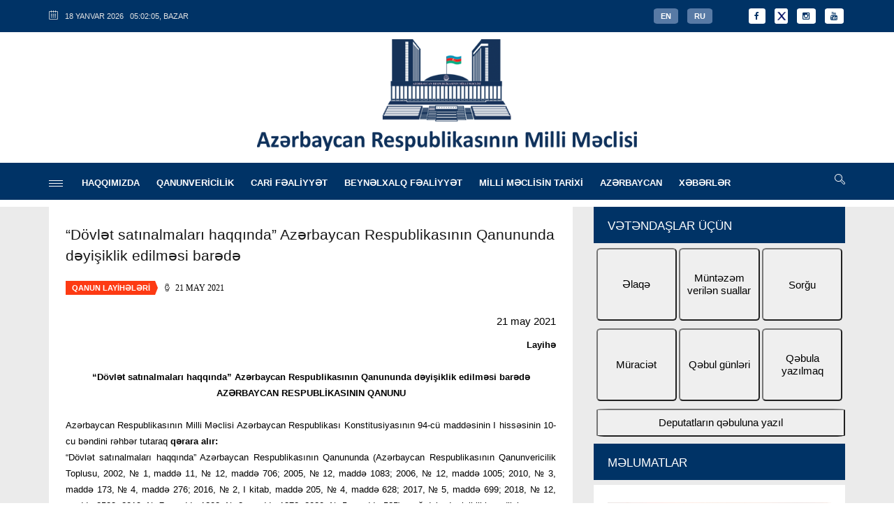

--- FILE ---
content_type: text/html; charset=utf-8
request_url: https://meclis.gov.az/news-layihe.php?id=1515
body_size: 14002
content:



<!DOCTYPE html>
<html lang="az">

<head>
    <!-- Basic -->
    <meta charset="utf-8">
    <meta http-equiv="X-UA-Compatible" content="IE=edge">
    
    <title>“Dövlət satınalmaları haqqında” Azərbaycan Respublikasının Qanununda dəyişiklik edilməsi barədə</title>
    
    <meta name="keywords" content="Milli Məclis" />
    <meta name="description" content="Milli Məclis" />
    
    <!-- Favicon -->
    <meta name="msapplication-TileColor" content="#ffffff" />
    <meta name="msapplication-TileImage" content="main/icon-144x144.png" />
    <meta name="theme-color" content="#ffffff" />
    
    <!-- Mobile Metas -->
    <meta name="viewport" content="width=device-width, initial-scale=1.0" />


		<meta property="og:title" content="“Dövlət satınalmaları haqqında” Azərbaycan Respublikasının Qanununda dəyişiklik edilməsi barədə">
		<meta property="og:url" content="https://meclis.gov.az//news-layihe.php?id=1515">
		<meta property="og:image" content="https://meclis.gov.az//photos/blank.jpg">
		<meta property="og:site_name" content="“Dövlət satınalmaları haqqında” Azərbaycan Respublikasının Qanununda dəyişiklik edilməsi barədə"/>

        <meta property="og:description" content="“Dövlət satınalmaları haqqında” Azərbaycan Respublikasının Qanununda dəyişiklik edilməsi barədə">
		<meta property="og:site_name" content="“Dövlət satınalmaları haqqında” Azərbaycan Respublikasının Qanununda dəyişiklik edilməsi barədə">
		<meta property="og:type" content="article">
		<meta name="twitter:card" content="summary">
		<meta name="twitter:site" content="@Millimajlis">
			<meta name="description" content="“Dövlət satınalmaları haqqında” Azərbaycan Respublikasının Qanununda dəyişiklik edilməsi barədə">
			<meta name="keywords" content="Milli Majlis - “Dövlət satınalmaları haqqında” Azərbaycan Respublikasının Qanununda dəyişiklik edilməsi barədə">
			<link rel="canonical" href="https://meclis.gov.az/">
			<meta name="ROBOTS" content="INDEX, FOLLOW, ALL">
			<meta name="REVISIT-AFTER" content="1 DAYS">
			<meta name="RESOURCE-TYPE" content="DOCUMENT">
			<meta name="DISTRIBUTION" content="GLOBAL">
			<meta name="COPYRIGHT" content="Copyright https://meclis.gov.az/ 2020">
			<meta content="https://meclis.gov.az//photos/blank.jpg" property="og:image">

	<link rel="shortcut icon" href="main/log.png" type="image/x-icon"/>
	<link rel="profile" href="https://meclis.gov.az/" />
	<link rel="icon" type="main/png" href="main/log.png" />




    
    
    
    <!-- Icon Fonts  -->
    <link rel="stylesheet" href="css/font-awesome.css" />
    <link rel="stylesheet" href="css/linecons.css" />
    <link rel="stylesheet" href="css/fontello.css" />
    
    <!-- endbuild -->

    <link rel="stylesheet" href="css/jquery-ui.css" />
    <link rel="stylesheet" href="css/jquery-ui.structure.css" />
    <link rel="stylesheet" href="css/animate.css" />
    <link rel="stylesheet" href="css/owl.carousel.css" />
    <link rel="stylesheet" href="css/owl.transitions.css" />
    <link rel="stylesheet" href="css/swiper.css" />
    <link rel="stylesheet" href="css/magnific-popup.css" />
    
    <!-- endbuild -->
        <!--[if lt IE 9]>
            <script src="js/html5.js"></script>
        <![endif]-->

    <!-- Theme CSS -->
    <link rel="stylesheet" href="css/main.css" />
    
    <!-- endbuild -->
    
<style>    

.mob-diller {
			background:#587AA5; 
			padding:5px 10px; 
			font-size:14; 
			margin:5px;
  			border: 0px solid #fff;
  			-webkit-border-radius: 15%;
  			border-radius: 15%;
			}

.mob-diller a {
			text-decoration:none;
			font-weight:bold;
			color:#FFFFFF;  
			}	

.mob-diller:hover {
			text-decoration:underline;
			background:#989DBC; 
			color:#0066CC; 
			}


				
 </style>       
    
    
</head>

<body>


    <!-- Loader -->
    <div class="page-loader">
        <div class="loader">
            <div class="flipper">
                <div class="front"></div>
                <div class="back"></div>
            </div>
        </div>
    </div>
    <!-- Loader END-->
    
    <div class="main-wrapper">
       
        <!-- Header -->
        <header class="header-mb">
            <div class="container" >
                <div class="hdm-menu">
                    <a href="#mb-menu" class="c-hamburger htx js-mb-menu">
                        <span>Menyu naviqasiya</span>
                    </a>
                </div>
                
                
                
                
                <div class="hdm-logo">
                    <h1><a href="/"><img src="main/logo/logos-az.png" height="50" class="adaptive" /></a></h1>
                </div>
                
                <div class="hdm-search-user">
                                <div class="hd-search">
                                    <a href="#search-block" class="st-btn-1 fa-flip-horizontal js-hd-search">
                                        <i class="li_search"></i>
                                    </a>
                                    <div class="hd-search-block js-hd-search-block">
                                        <div class="search">
											<form method="POST" action="axtar.php?lang=az" id="searchform" role="search" >                                            
                                            <div class="search-input">
                                                <input type="search" placeholder="Saytda axtar" value="" id="search"  name="soz">
                                            </div>
                                            <div class="search-btn">
                                                <button>Axtar</button>
                                            </div>
                                            </form>
                                        </div>
                                    </div>
                    </div>

                </div>
            </div>
        </header>
       
  
  <!--  Surushmede gorunen hisse bssh  ----------------------------------------------------------------------- -->
  
          <div class="sticky-header js-sticky-header" style="height:65px; background:#003366;">
            <div class="container" >
                <div class="main-nav-wrap" >
                    <div class="row">
                                <nav class="main-nav">
                                    <a href="#aside-menu" class="c-hamburger htx js-asd-menu" style="margin-right:10px; margin-top:18px;">
                                        <span>menyu</span>
                                    </a>
                                    <ul class="main-nav-list sf-menu" style="padding-top:5px;">
                                                                       		 
                                   	    <li><a href="#?cat=3&lang=az">HAQQIMIZDA</a>
        
        <ul class="sub">        	<li><a href="#?cat=37&lang=az">Rəhbərlik</a> 
            


           			<span style="position:absolute; top:10px; right:13px; width:8px; height:2px; color:#ffffff;"><strong>></strong></span><ul class="sub">        			<li><a href="cat-rehber.php?cat=111&lang=az">Milli Məclisin Sədri</a> </li>
        			        			<li><a href="cat-rehber.php?cat=40&lang=az">Sədrin birinci müavini</a> </li>
        			        			<li><a href="cat-rehber.php?cat=41&lang=az">Sədr müavini</a> </li>
        			        			<li><a href="cat-rehber.php?cat=42&lang=az">Sədr müavini</a> </li>
        			        			<li><a href="cat-rehber.php?cat=142&lang=az">Sədr müavini</a> </li>
        			</ul>            </li>

                	<li><a href="cat-dep.php?cat=51&lang=az">Milli Məclisin deputatları</a> 
            


           			            </li>

                	<li><a href="#?cat=54&lang=az">Milli Məclisin komitə və komissiyaları</a> 
            


           			<span style="position:absolute; top:10px; right:13px; width:8px; height:2px; color:#ffffff;"><strong>></strong></span><ul class="sub">        			<li><a href="cat-comit.php?cat=55&lang=az">Komitələr</a> </li>
        			        			<li><a href="cat-comit.php?cat=60&lang=az">İntizam komissiyası</a> </li>
        			        			<li><a href="cat-comit.php?cat=63&lang=az">Hesablayıcı komissiya</a> </li>
        			        			<li><a href="cat-comit.php?cat=144&lang=az">Xarici müdaxilələrə və hibrid təhdidlərə qarşı müvəqqəti komissiya</a> </li>
        			</ul>            </li>

                	<li><a href="#?cat=147&lang=az">Milli Məclisdə təşəbbüs qrupları</a> 
            


           			<span style="position:absolute; top:10px; right:13px; width:8px; height:2px; color:#ffffff;"><strong>></strong></span><ul class="sub">        			<li><a href="news-qrup.php?cat=148&lang=az">Qərbi Azərbaycana Qayıdış üzrə Təşəbbüs Qrupu</a> </li>
        			</ul>            </li>

                	<li><a href="#?cat=70&lang=az">Milli Məclisin strukturu</a> 
            


           			<span style="position:absolute; top:10px; right:13px; width:8px; height:2px; color:#ffffff;"><strong>></strong></span><ul class="sub">        			<li><a href="cat_aparat.php?cat=76&lang=az">Aparatın rəhbəri</a> </li>
        			        			<li><a href="cat_aparat.php?cat=125&lang=az">Aparat rəhbərinin müavinləri</a> </li>
        			        			<li><a href="cat_aparat.php?cat=126&lang=az">Aparat rəhbərinin xidməti</a> </li>
        			        			<li><a href="cat_aparat.php?cat=127&lang=az">Katiblik</a> </li>
        			        			<li><a href="cat_shobe.php?cat=77&lang=az">Şöbə müdirləri və müavinlər</a> </li>
        			        			<li><a href="cat_aparat.php?cat=78&lang=az">Sektor müdirləri</a> </li>
        			        			<li><a href="cat_aparat.php?cat=79&lang=az">İşlər müdirinin xidməti</a> </li>
        			</ul>            </li>

                	<li><a href="#?cat=66&lang=az">Prosedur qaydalar</a> 
            


           			<span style="position:absolute; top:10px; right:13px; width:8px; height:2px; color:#ffffff;"><strong>></strong></span><ul class="sub">        			<li><a href="cat_haqq.php?cat=68&lang=az">Milli Məclisin Daxili Nizamnaməsi</a> </li>
        			        			<li><a href="cat_haqq.php?cat=69&lang=az">Milli Məclisin komitələri haqqında</a> </li>
        			        			<li><a href="cat_haqq.php?cat=67&lang=az">Milli Məclis deputatının statusu haqqında</a> </li>
        			        			<li><a href="cat_haqq.php?cat=136&lang=az">Milli Məclis deputatının etik davranış qaydaları haqqında</a> </li>
        			</ul>            </li>

                	<li><a href="#?cat=47&lang=az">Milli Məclisin orqanları</a> 
            


           			<span style="position:absolute; top:10px; right:13px; width:8px; height:2px; color:#ffffff;"><strong>></strong></span><ul class="sub">        			<li><a href="http://www.azerbaijan-news.az/?cat=48&lang=az">Azərbaycan qəzeti</a> </li>
        			        			<li><a href="http://www.ach.gov.az/?cat=49&lang=az">Hesablama Palatası</a> </li>
        			        			<li><a href="cat_haqq.php?cat=50&lang=az">Toponimiya komissiyası</a> </li>
        			</ul>            </li>

        </ul>        
        
        </li>
                                        		 
                                   	    <li><a href="#?cat=71&lang=az">QANUNVERİCİLİK</a>
        
        <ul class="sub">        	<li><a href="cat-qanun.php?cat=72&lang=az">Qanunlar</a> 
            


           			            </li>

                	<li><a href="cat-qanun.php?cat=138&lang=az">Qərarlar</a> 
            


           			            </li>

                	<li><a href="cat-cari.php?cat=89&lang=az">Məruzələr</a> 
            


           			            </li>

                	<li><a href="cat-layihe.php?cat=83&lang=az">Qanun layihələri</a> 
            


           			            </li>

        </ul>        
        
        </li>
                                        		 
                                   	    <li><a href="#?cat=110&lang=az">CARİ FƏALİYYƏT</a>
        
        <ul class="sub">        	<li><a href="cat-cari.php?cat=73&lang=az">İş planı</a> 
            


           			            </li>

                	<li><a href="cat-cari.php?cat=82&lang=az">Gündəlik</a> 
            


           			            </li>

                	<li><a href="cat-cari.php?cat=84&lang=az">Stenoqram</a> 
            


           			            </li>

                	<li><a href="cat-cari.php?cat=141&lang=az">Sərəncamlar</a> 
            


           			            </li>

                	<li><a href="cat-cari.php?cat=90&lang=az">Statistika</a> 
            


           			            </li>

        </ul>        
        
        </li>
                                        		 
                                   	    <li><a href="#?cat=5&lang=az">BEYNƏLXALQ FƏALİYYƏT</a>
        
        <ul class="sub">        	<li><a href="cat-bey.php?cat=108&lang=az">Beynəlxalq əməkdaşlıq</a> 
            


           			            </li>

                	<li><a href="cat-bey.php?cat=109&lang=az">Parlamentlərarası əlaqələr üzrə işçi qruplar</a> 
            


           			            </li>

        </ul>        
        
        </li>
                                        		 
                                   	    <li><a href="#?cat=6&lang=az">MİLLİ MƏCLİSİN TARİXİ</a>
        
        <ul class="sub">        	<li><a href="cat-az.php?cat=91&lang=az">Azərbaycan Xalq Cümhuriyyəti Parlamenti (1918-1920-ci illər)</a> 
            


           			            </li>

                	<li><a href="cat-az.php?cat=92&lang=az">Azərbaycan SSR Ali Soveti (1920-1991-ci illər)</a> 
            


           			            </li>

                	<li><a href="cat-az.php?cat=93&lang=az">Heydər Əliyev və Azərbaycan Parlamenti</a> 
            


           			            </li>

                	<li><a href="cat-dep.php?cat=94&lang=az">I Çağırış</a> 
            


           			            </li>

                	<li><a href="cat-dep.php?cat=95&lang=az">II Çağırış</a> 
            


           			            </li>

                	<li><a href="cat-dep.php?cat=96&lang=az">III Çağırış</a> 
            


           			            </li>

                	<li><a href="cat-dep.php?cat=97&lang=az">IV Çağırış</a> 
            


           			            </li>

                	<li><a href="cat-dep.php?cat=117&lang=az">V Çağırış</a> 
            


           			            </li>

                	<li><a href="cat-dep.php?cat=143&lang=az">VI Çağırış</a> 
            


           			            </li>

        </ul>        
        
        </li>
                                        		 
                                   	    <li><a href="#?cat=75&lang=az">AZƏRBAYCAN</a>
        
        <ul class="sub">        	<li><a href="cat-az.php?cat=16&lang=az">Ümummilli lider</a> 
            


           			            </li>

                	<li><a href="documents/tarix-az.pdf?cat=22&lang=az">Tarix</a> 
            


           			            </li>

                	<li><a href="erazi-az.php?cat=23&lang=az">Ərazi</a> 
            


           			            </li>

                	<li><a href="documents/ehali-az.pdf?cat=24&lang=az">Əhali</a> 
            


           			            </li>

                	<li><a href="cat-az.php?cat=17&lang=az">Konstitusiya</a> 
            


           			            </li>

                	<li><a href="cat-az.php?cat=18&lang=az">Dövlət rəmzləri</a> 
            


           			            </li>

                	<li><a href="documents/qanlitarix-az.pdf?cat=21&lang=az">Qan yaddaşı</a> 
            


           			            </li>

        </ul>        
        
        </li>
                                        		 
                                   	    <li><a href="cat-xeb.php?cat=1&lang=az">XƏBƏRLƏR</a>
        
        <ul class="sub">        	<li><a href="cat.php?cat=119&lang=az">Plenar iclaslar</a> 
            


           			            </li>

                	<li><a href="cat.php?cat=120&lang=az">Komitə iclasları</a> 
            


           			            </li>

                	<li><a href="cat.php?cat=123&lang=az">Tədbirlər</a> 
            


           			            </li>

                	<li><a href="foto.php?cat=36&lang=az">Fotoqalereya</a> 
            


           			            </li>

                	<li><a href="video.php?cat=124&lang=az">Videoqalereya</a> 
            


           			            </li>

        </ul>        
        
        </li>
       
                                    </ul>
                                </nav>
                        
                       
                       
                                <div class="hd-search">
                                    <a href="#search-block" class="st-btn-1 fa-flip-horizontal js-hd-search">
                                        <i class="li_search"></i>
                                    </a>
                                    <div class="hd-search-block js-hd-search-block">
                                        <div class="search">
											<form method="POST" action="axtar.php?lang=az" id="searchform" role="search" >                                            
                                            <div class="search-input">
                                                <input type="search" placeholder="Saytda axtar" value="" id="search"  name="soz">
                                            </div>
                                            <div class="search-btn">
                                                <button>Axtar</button>
                                            </div>
                                            </form>
                                        </div>
                                    </div>
                             </div>
                        
                        
                    </div>
                </div>
            </div>
        </div>     
       
  
  <!--  Surushmede gorunen hisse son  ----------------------------------------------------------------------- -->
  
  
  
        
        
        <header class="header-tp-4" >
           
            <div class="main-header">



            <div class="top-bar"  style="background:#003366">
                <div class="container" >
                    <div class="top-bar-inner">
                        <div class="row">
                            
                            
                            
                            
                            <nav class="tb-nav">
                                <ul class="tb-nav-list">
                                    <li><i class="li_calendar"></i> 
									<span class="time-now" id="hours"></span>
         							<script type="text/javascript">
									obj_hours=document.getElementById("hours");
									name_month_az=new Array ("yanvar","fevral","mart", "aprel","may", "iyun","iyul","avqust","sentyabr", "oktyabr","noyabr","dekabr");
									name_day_az=new Array ("BAZAR","BAZAR ERTƏSİ", "ÇƏRŞƏNBƏ AXŞAMI","ÇƏRŞƏNBƏ","CÜMƏ AXŞAMI", "CÜMƏ","ŞƏNBƏ");

									name_month_en=new Array ("January","February","March", "April","May", "June","July","August","September", "October","November","December");
									name_day_en=new Array ("Sunday","Monday", "Tuesday","Wednesday","Thursday", "Friday","Saturday");

									name_month_ru=new Array ("январь","февраль","март", "апрель","май", "июнь","июль","август","сентябрь", "октябрь","ноябрь","декабрь");
									name_day_ru=new Array ("Воскресенье","Понедельник", "Вторник","Среда","Четверг", "Пятница","Суббота");
			function wr_hours()
				{
					time=new Date();
					time_sec=time.getSeconds();
					time_min=time.getMinutes();
					time_hours=time.getHours();
					time_wr=((time_hours<10)?"0":"")+time_hours;
					time_wr+=":";
					time_wr+=((time_min<10)?"0":"")+time_min;
					time_wr+=":";
					time_wr+=((time_sec<10)?"0":"")+time_sec;
					time_wr=time.getDate()+" "+name_month_az[time.getMonth()]+" "+time.getFullYear()+"&nbsp;<span class=kopa-square></span>&nbsp;&nbsp;"+time_wr+", "+name_day_az[time.getDay()];
					obj_hours.innerHTML=time_wr;
				}
			wr_hours();
			setInterval("wr_hours();",1000);
		</script>                                    </li>
                                </ul>
                            </nav>
                            
                          
                            
                            <div class="tb-social" style="float:right;">
                                <ul class="ft-social-list-b" style="float:right;">
                               <li class="fb"> <a href="https://www.facebook.com/Milli-Majlis-101522508220319/?ref=bookmarks" target="_blank"><i class="fa fa-facebook"></i></a></li>
			       <li class="fb" ><a href="https://twitter.com/Milli_Majlis" target="_blank"><img src="main/twitterx.png" style="height:20px; margin-bottom:-6px; margin-top:-8px; margin-left:-5px;"></a></li>			
                               <li class="in"> <a href="https://www.instagram.com/millimajlisofazerbaijan/" target="_blank"><i class="fa fa-instagram"></i></a></li>
                               <li class="yu"> <a href="https://youtube.com/@majlisgovaz?si=xUobJk8Lpe0IKWHj"><i class="fa fa-youtube"></i></a></li>
                                </ul>
                            </div>
                            
                            <div class="tb-sing-login" style="float:right;">
                             
                                      						<span class="mob-diller"><a href="index.php?lang=en">EN</a></span>
                                <span class="mob-diller"><a href="index.php?lang=ru">RU</a></span>
                            
                                                        
                                                        
                            </div>
                            
                        </div>
                    </div>
                </div>
            </div>









<!-- ESAS LOGO YERLESHEN BLOK -------------------------------------------------------------  -->

                <div class="mh-top" style="" >
                    <div class="container" style="text-align:center">
                        <div class="row" style="margin-bottom:-10px; margin-top:10px; " >
                        <a href="index.php?lang=az"> <img src="main/logo/logot-1-az.png" height="160" /> </a>
                        </div>
                    </div>
                </div>
                
 <!-- ESAS LOGO YERLESHEN BLOK SON -------------------------------------------------------------  -->               



                
                <div class="mh-bottom" style=" ">
                    <div class="container" style="margin-bottom:10px;" >
                        <div class="main-nav-wrap" >
                            <div class="row" >
                                <nav class="main-nav" >
                                    <a href="#aside-menu" class="c-hamburger htx js-asd-menu" style="margin-top:20px;">
                                        <span>menyu</span>
                                    </a>
                                    <ul class="main-nav-list sf-menu" style="padding-top:5px;">
                                                                       		
                                   	    <li><a href="#?cat=3&lang=az">HAQQIMIZDA</a>
        
        <ul class="sub">            <li><a href="#?cat=37&lang=az">Rəhbərlik</a> 
            
           			<span style="position:absolute; top:10px; right:13px; width:8px; height:2px; color:#ffffff;"><strong>></strong></span><ul class="sub">        			<li><a href="cat-rehber.php?cat=111&lang=az">Milli Məclisin Sədri</a> </li>
        			        			<li><a href="cat-rehber.php?cat=40&lang=az">Sədrin birinci müavini</a> </li>
        			        			<li><a href="cat-rehber.php?cat=41&lang=az">Sədr müavini</a> </li>
        			        			<li><a href="cat-rehber.php?cat=42&lang=az">Sədr müavini</a> </li>
        			        			<li><a href="cat-rehber.php?cat=142&lang=az">Sədr müavini</a> </li>
        			</ul>            </li>
                    <li><a href="cat-dep.php?cat=51&lang=az">Milli Məclisin deputatları</a> 
            
           			            </li>
                    <li><a href="#?cat=54&lang=az">Milli Məclisin komitə və komissiyaları</a> 
            
           			<span style="position:absolute; top:10px; right:13px; width:8px; height:2px; color:#ffffff;"><strong>></strong></span><ul class="sub">        			<li><a href="cat-comit.php?cat=55&lang=az">Komitələr</a> </li>
        			        			<li><a href="cat-comit.php?cat=60&lang=az">İntizam komissiyası</a> </li>
        			        			<li><a href="cat-comit.php?cat=63&lang=az">Hesablayıcı komissiya</a> </li>
        			        			<li><a href="cat-comit.php?cat=144&lang=az">Xarici müdaxilələrə və hibrid təhdidlərə qarşı müvəqqəti komissiya</a> </li>
        			</ul>            </li>
                    <li><a href="#?cat=147&lang=az">Milli Məclisdə təşəbbüs qrupları</a> 
            
           			<span style="position:absolute; top:10px; right:13px; width:8px; height:2px; color:#ffffff;"><strong>></strong></span><ul class="sub">        			<li><a href="news-qrup.php?cat=148&lang=az">Qərbi Azərbaycana Qayıdış üzrə Təşəbbüs Qrupu</a> </li>
        			</ul>            </li>
                    <li><a href="#?cat=70&lang=az">Milli Məclisin strukturu</a> 
            
           			<span style="position:absolute; top:10px; right:13px; width:8px; height:2px; color:#ffffff;"><strong>></strong></span><ul class="sub">        			<li><a href="cat_aparat.php?cat=76&lang=az">Aparatın rəhbəri</a> </li>
        			        			<li><a href="cat_aparat.php?cat=125&lang=az">Aparat rəhbərinin müavinləri</a> </li>
        			        			<li><a href="cat_aparat.php?cat=126&lang=az">Aparat rəhbərinin xidməti</a> </li>
        			        			<li><a href="cat_aparat.php?cat=127&lang=az">Katiblik</a> </li>
        			        			<li><a href="cat_shobe.php?cat=77&lang=az">Şöbə müdirləri və müavinlər</a> </li>
        			        			<li><a href="cat_aparat.php?cat=78&lang=az">Sektor müdirləri</a> </li>
        			        			<li><a href="cat_aparat.php?cat=79&lang=az">İşlər müdirinin xidməti</a> </li>
        			</ul>            </li>
                    <li><a href="#?cat=66&lang=az">Prosedur qaydalar</a> 
            
           			<span style="position:absolute; top:10px; right:13px; width:8px; height:2px; color:#ffffff;"><strong>></strong></span><ul class="sub">        			<li><a href="cat_haqq.php?cat=68&lang=az">Milli Məclisin Daxili Nizamnaməsi</a> </li>
        			        			<li><a href="cat_haqq.php?cat=69&lang=az">Milli Məclisin komitələri haqqında</a> </li>
        			        			<li><a href="cat_haqq.php?cat=67&lang=az">Milli Məclis deputatının statusu haqqında</a> </li>
        			        			<li><a href="cat_haqq.php?cat=136&lang=az">Milli Məclis deputatının etik davranış qaydaları haqqında</a> </li>
        			</ul>            </li>
                    <li><a href="#?cat=47&lang=az">Milli Məclisin orqanları</a> 
            
           			<span style="position:absolute; top:10px; right:13px; width:8px; height:2px; color:#ffffff;"><strong>></strong></span><ul class="sub">        			<li><a href="http://www.azerbaijan-news.az/?cat=48&lang=az">Azərbaycan qəzeti</a> </li>
        			        			<li><a href="http://www.ach.gov.az/?cat=49&lang=az">Hesablama Palatası</a> </li>
        			        			<li><a href="cat_haqq.php?cat=50&lang=az">Toponimiya komissiyası</a> </li>
        			</ul>            </li>
        </ul>        
        
        </li>
                                        		
                                   	    <li><a href="#?cat=71&lang=az">QANUNVERİCİLİK</a>
        
        <ul class="sub">            <li><a href="cat-qanun.php?cat=72&lang=az">Qanunlar</a> 
            
           			            </li>
                    <li><a href="cat-qanun.php?cat=138&lang=az">Qərarlar</a> 
            
           			            </li>
                    <li><a href="cat-cari.php?cat=89&lang=az">Məruzələr</a> 
            
           			            </li>
                    <li><a href="cat-layihe.php?cat=83&lang=az">Qanun layihələri</a> 
            
           			            </li>
        </ul>        
        
        </li>
                                        		
                                   	    <li><a href="#?cat=110&lang=az">CARİ FƏALİYYƏT</a>
        
        <ul class="sub">            <li><a href="cat-cari.php?cat=73&lang=az">İş planı</a> 
            
           			            </li>
                    <li><a href="cat-cari.php?cat=82&lang=az">Gündəlik</a> 
            
           			            </li>
                    <li><a href="cat-cari.php?cat=84&lang=az">Stenoqram</a> 
            
           			            </li>
                    <li><a href="cat-cari.php?cat=141&lang=az">Sərəncamlar</a> 
            
           			            </li>
                    <li><a href="cat-cari.php?cat=90&lang=az">Statistika</a> 
            
           			            </li>
        </ul>        
        
        </li>
                                        		
                                   	    <li><a href="#?cat=5&lang=az">BEYNƏLXALQ FƏALİYYƏT</a>
        
        <ul class="sub">            <li><a href="cat-bey.php?cat=108&lang=az">Beynəlxalq əməkdaşlıq</a> 
            
           			            </li>
                    <li><a href="cat-bey.php?cat=109&lang=az">Parlamentlərarası əlaqələr üzrə işçi qruplar</a> 
            
           			            </li>
        </ul>        
        
        </li>
                                        		
                                   	    <li><a href="#?cat=6&lang=az">MİLLİ MƏCLİSİN TARİXİ</a>
        
        <ul class="sub">            <li><a href="cat-az.php?cat=91&lang=az">Azərbaycan Xalq Cümhuriyyəti Parlamenti (1918-1920-ci illər)</a> 
            
           			            </li>
                    <li><a href="cat-az.php?cat=92&lang=az">Azərbaycan SSR Ali Soveti (1920-1991-ci illər)</a> 
            
           			            </li>
                    <li><a href="cat-az.php?cat=93&lang=az">Heydər Əliyev və Azərbaycan Parlamenti</a> 
            
           			            </li>
                    <li><a href="cat-dep.php?cat=94&lang=az">I Çağırış</a> 
            
           			            </li>
                    <li><a href="cat-dep.php?cat=95&lang=az">II Çağırış</a> 
            
           			            </li>
                    <li><a href="cat-dep.php?cat=96&lang=az">III Çağırış</a> 
            
           			            </li>
                    <li><a href="cat-dep.php?cat=97&lang=az">IV Çağırış</a> 
            
           			            </li>
                    <li><a href="cat-dep.php?cat=117&lang=az">V Çağırış</a> 
            
           			            </li>
                    <li><a href="cat-dep.php?cat=143&lang=az">VI Çağırış</a> 
            
           			            </li>
        </ul>        
        
        </li>
                                        		
                                   	    <li><a href="#?cat=75&lang=az">AZƏRBAYCAN</a>
        
        <ul class="sub">            <li><a href="cat-az.php?cat=16&lang=az">Ümummilli lider</a> 
            
           			            </li>
                    <li><a href="documents/tarix-az.pdf?cat=22&lang=az">Tarix</a> 
            
           			            </li>
                    <li><a href="erazi-az.php?cat=23&lang=az">Ərazi</a> 
            
           			            </li>
                    <li><a href="documents/ehali-az.pdf?cat=24&lang=az">Əhali</a> 
            
           			            </li>
                    <li><a href="cat-az.php?cat=17&lang=az">Konstitusiya</a> 
            
           			            </li>
                    <li><a href="cat-az.php?cat=18&lang=az">Dövlət rəmzləri</a> 
            
           			            </li>
                    <li><a href="documents/qanlitarix-az.pdf?cat=21&lang=az">Qan yaddaşı</a> 
            
           			            </li>
        </ul>        
        
        </li>
                                        		
                                   	    <li><a href="cat-xeb.php?cat=1&lang=az">XƏBƏRLƏR</a>
        
        <ul class="sub">            <li><a href="cat.php?cat=119&lang=az">Plenar iclaslar</a> 
            
           			            </li>
                    <li><a href="cat.php?cat=120&lang=az">Komitə iclasları</a> 
            
           			            </li>
                    <li><a href="cat.php?cat=123&lang=az">Tədbirlər</a> 
            
           			            </li>
                    <li><a href="foto.php?cat=36&lang=az">Fotoqalereya</a> 
            
           			            </li>
                    <li><a href="video.php?cat=124&lang=az">Videoqalereya</a> 
            
           			            </li>
        </ul>        
        
        </li>
       
                                   
                                    </ul>
                                </nav>
                                
                                
                                
                                
                                
                                <div class="hd-search">
                                    <a href="#search-block" class="st-btn-1 fa-flip-horizontal js-hd-search">
                                        <i class="li_search"></i>
                                    </a>
                                    <div class="hd-search-block js-hd-search-block">
                                        <div class="search">
											<form method="POST" action="axtar.php?lang=az" id="searchform" role="search" >                                            
                                            <div class="search-input">
                                                <input type="search" placeholder="Saytda axtar" value="" id="search"  name="soz">
                                            </div>
                                            <div class="search-btn">
                                                <button>Axtar</button>
                                            </div>
                                            </form>
                                        </div>
                                    </div>
                                    
                                </div>
                                
                                
                                
                                
                            </div>
                            
                        </div>
                    </div>
                </div>
            </div> 
        </header>
        <!-- Header END -->
        
       
       <div class="inner-wrapper">
<link href="css/font-awesome.css" rel="stylesheet" type="text/css" />
    
            <link href="css/fontello.css" rel="stylesheet" type="text/css" />
<div class="main">
                <!-- Content -->
                <div class="main-content">
<!------- -----------------mysqli_real_escape_string()-----------------------------------   esas hisse  ----------------------------------------------------- -->
<div class="section">
<div class="row">
<div class="content">
    <div class="pst-block">
       <div class="pst-block-main">
            <div class="post-content">
                <article>
					                    
                    <h2 class="title-17">“Dövlət satınalmaları haqqında” Azərbaycan Respublikasının Qanununda dəyişiklik edilməsi barədə</h2> 
            			
                    <div class="meta-tp-5" style="margin-top:20px;margin-bottom:10px;">
                        <a href="cat-layihe.php?cat=83&lang=az" class="category-tp-1" tabindex="0"><span style="color:#FFFFFF">Qanun layihələri</span></a>
						                         <div class="date-tp-4"><i class="li_clock"></i>21 may 2021 &nbsp;&nbsp;</div> 
						 
					&nbsp;&nbsp;&nbsp;&nbsp;	
                  <!--   Paylaşın:&nbsp;&nbsp;  
                     <a href="http://www.facebook.com/sharer.php?u=https://meclis.gov.az//news-layihe.php?id=1515&lang=az"><i class="fa fa-facebook-f"></i></a>&nbsp;&nbsp;  
                     <a href="http://twitter.com/home?status=https://meclis.gov.az//news-layihe.php?id=1515&lang=az"><i class="fa fa-twitter"></i></a>&nbsp;&nbsp;   
                     <a href="http://plus.google.com/share?url=https://meclis.gov.az//news-layihe.php?id=1515&lang=az"><i class="fa fa-google-plus"></i></a>
                     -->
                    </div>	
					 
                                <div>
                   					<p style="text-align:right;">21 may 2021</p>
									<div style="text-align: right;">
	<strong>Layihə</strong></div>
<div>
	&nbsp;</div>
<div style="text-align: center;">
	<strong>&ldquo;D&ouml;vlət satınalmaları haqqında&rdquo; Azərbaycan Respublikasının Qanununda dəyişiklik edilməsi barədə</strong></div>
<div style="text-align: center;">
	<strong>AZƏRBAYCAN RESPUBLİKASININ QANUNU</strong></div>
<div>
	&nbsp;</div>
<div style="text-align: justify;">
	Azərbaycan Respublikasının Milli Məclisi Azərbaycan Respublikası Konstitusiyasının 94-c&uuml; maddəsinin I hissəsinin 10-cu bəndini rəhbər tutaraq <strong>qərara alır:</strong></div>
<div style="text-align: justify;">
	&ldquo;D&ouml;vlət satınalmaları haqqında&rdquo; Azərbaycan Respublikasının Qanununda (Azərbaycan Respublikasının Qanunvericilik Toplusu, 2002, № 1, maddə 11, № 12, maddə 706; 2005, № 12, maddə 1083; 2006, № 12, maddə 1005; 2010, № 3, maddə 173, № 4, maddə 276; 2016, № 2, I kitab, maddə 205, № 4, maddə 628; 2017, № 5, maddə 699; 2018, № 12, maddə 2523; 2019, № 7, maddə 1208, № 8, maddə 1372; 2020, № 5, maddə 525) aşağıdakı dəyişikliklər edilsin:</div>
<div style="text-align: justify;">
	1.<span style="white-space:pre"> </span>2-ci maddə &uuml;zrə:</div>
<div style="text-align: justify;">
	1.1.<span style="white-space:pre"> </span>doqquzuncu abzasdan &ldquo;tenderdə&rdquo; s&ouml;z&uuml; &ccedil;ıxarılsın;</div>
<div style="text-align: justify;">
	1.2.<span style="white-space:pre"> </span>iyirmi ikinci abzasa &ldquo;uyğunluğunun&rdquo; s&ouml;z&uuml;ndən sonra &ldquo;əvvəlcədən&rdquo; s&ouml;z&uuml; əlavə edilsin;</div>
<div style="text-align: justify;">
	1.3.<span style="white-space:pre"> </span>iyirmi ikinci abzasın sonunda n&ouml;qtə işarəsi n&ouml;qtəli verg&uuml;l işarəsi ilə əvəz olunsun və aşağıdakı məzmunda iyirmi &uuml;&ccedil;&uuml;nc&uuml; və iyirmi d&ouml;rd&uuml;nc&uuml; abzaslar əlavə edilsin:</div>
<div style="text-align: justify;">
	&ldquo;iştirak haqqı &ndash; tenderin əsas şərtlər toplusunu və ya kotirovka sorğusunun şərtlərini almaq və iddia&ccedil;ı kimi qeydiyyatdan ke&ccedil;mək &uuml;&ccedil;&uuml;n malg&ouml;ndərən (podrat&ccedil;ı) tərəfindən &ouml;dənilən vəsait;</div>
<div style="text-align: justify;">
	kotirovka sorğusu şərtləri &ndash; satınalan təşkilatın kotirovka şərtlərini əks etdirən və iddia&ccedil;ılara təqdim edilən sənəd.&rdquo;.</div>
<div style="text-align: justify;">
	2.<span style="white-space:pre"> </span>6.4-c&uuml; maddənin birinci c&uuml;mləsinə (ikinci halda) &ldquo;uyğunluğunun&rdquo; s&ouml;z&uuml;ndən sonra &ldquo;əvvəlcədən&rdquo; s&ouml;z&uuml; əlavə edilsin;&nbsp;</div>
<div style="text-align: justify;">
	3.<span style="white-space:pre"> </span>7-ci maddə &uuml;zrə:</div>
<div style="text-align: justify;">
	3.1.<span style="white-space:pre"> </span>adına, 7.3-c&uuml; maddənin birinci abzasına, 7.3.1-ci, 7.3.3-c&uuml;, 7.3.4-c&uuml; maddələrə, 7.4-c&uuml; maddənin birinci və ikinci c&uuml;mlələrinə, 7.5-ci, 7.7-ci maddələrə və 7.8-ci maddənin birinci c&uuml;mləsinə &ldquo;uyğunluğunun&rdquo; s&ouml;z&uuml;ndən sonra &ldquo;əvvəlcədən&rdquo; s&ouml;z&uuml; əlavə edilsin;</div>
<div style="text-align: justify;">
	3.2.<span style="white-space:pre"> </span>7.1-ci maddəyə &ldquo;uyğunluğunun&rdquo; s&ouml;z&uuml;ndən sonra &ldquo;əvvəlcədən&rdquo; s&ouml;z&uuml; və aşağıdakı məzmunda ikinci c&uuml;mlə əlavə edilsin:</div>
<div style="text-align: justify;">
	&ldquo;Tender elanı verildikdən sonra ixtisas uyğunluğunun əvvəlcədən m&uuml;əyyənləşdirilməsi proseduru ke&ccedil;irilə bilməz.&rdquo;;</div>
<div style="text-align: justify;">
	3.3.<span style="white-space:pre"> </span>7.2-ci maddəyə &ldquo;uyğunluğunun&rdquo; s&ouml;z&uuml;ndən sonra &ldquo;əvvəlcədən&rdquo; s&ouml;z&uuml; və aşağıdakı məzmunda ikinci c&uuml;mlə əlavə edilsin:</div>
<div style="text-align: justify;">
	&ldquo;Sənədlər toplusunun təqdim edilməsi &uuml;&ccedil;&uuml;n satınalan təşkilat tərəfindən ən azı 10 bank g&uuml;n&uuml; m&uuml;ddət m&uuml;əyyən edilir.&rdquo;;</div>
<div style="text-align: justify;">
	3.4.<span style="white-space:pre"> </span>7.6-cı maddə &uuml;zrə:</div>
<div style="text-align: justify;">
	3.4.1.<span style="white-space:pre"> </span>birinci c&uuml;mləyə &ldquo;uyğunluğunun&rdquo; s&ouml;z&uuml;ndən sonra &ldquo;m&uuml;əyyənləşdirilməsi &uuml;&ccedil;&uuml;n sənədlərin son təqdim edilməsi tarixindən sonra 10 bank g&uuml;n&uuml;ndən gec olmayaraq ixtisas uyğunluğunun əvvəlcədən&rdquo; s&ouml;zləri əlavə edilsin;</div>
<div style="text-align: justify;">
	3.4.2.<span style="white-space:pre"> </span>ikinci c&uuml;mləyə &ldquo;uyğunluğunun&rdquo; s&ouml;z&uuml;ndən sonra &ldquo;əvvəlcədən&rdquo; s&ouml;z&uuml;&nbsp; əlavə edilsin.</div>
<div style="text-align: justify;">
	4.<span style="white-space:pre"> </span>10-cu maddə &uuml;zrə:</div>
<div style="text-align: justify;">
	4.1.<span style="white-space:pre"> </span>10.1.12-ci maddəyə &ldquo;tender&rdquo; s&ouml;z&uuml;ndən sonra &ldquo;və ya kotirovka sorğusu&rdquo; s&ouml;zləri əlavə edilsin;</div>
<div style="text-align: justify;">
	4.2.<span style="white-space:pre"> </span>10.3-c&uuml; maddənin birinci c&uuml;mləsinə &ldquo;uyğunluğunun&rdquo; s&ouml;z&uuml;ndən sonra &ldquo;əvvəlcədən&rdquo; s&ouml;z&uuml; əlavə edilsin.</div>
<div style="text-align: justify;">
	5.<span style="white-space:pre"> </span>16.1-ci maddənin ikinci c&uuml;mləsində &ldquo;a&ccedil;ıq tender metodu&rdquo; s&ouml;zləri &ldquo;a&ccedil;ıq tender və ya kotirovka sorğusu metodları&rdquo; s&ouml;zləri ilə əvəz edilsin.</div>
<div style="text-align: justify;">
	6.<span style="white-space:pre"> </span>17.3-c&uuml; maddəyə &ldquo;orqanının&rdquo; s&ouml;z&uuml;ndən sonra &ldquo;m&uuml;əyyən etdiyi orqanın (qurumun)&rdquo; s&ouml;zləri və aşağıdakı məzmunda ikinci c&uuml;mlə əlavə edilsin:</div>
<div style="text-align: justify;">
	&ldquo;M&uuml;vafiq icra hakimiyyəti orqanının m&uuml;əyyən etdiyi orqan (qurum) bu maddənin birinci c&uuml;mləsinə əsasən digər satınalma metodlarının tətbiqi barədə qərarını m&uuml;raciət daxil olduğu g&uuml;ndən 10 bank g&uuml;n&uuml; ərzində qəbul edir.&rdquo;.</div>
<div style="text-align: justify;">
	7.<span style="white-space:pre"> </span>23.1-ci maddənin birinci c&uuml;mləsi aşağıdakı redaksiyada verilsin:</div>
<div style="text-align: justify;">
	&ldquo;Tender komissiyasının tərkibi tək sayda (ən azı 5 nəfər) olmaqla, satınalan təşkilatın m&uuml;təxəssislərindən və əlaqədar təşkilatların n&uuml;mayəndələrindən ibarət formalaşdırılır.&rdquo;.</div>
<div style="text-align: justify;">
	8.<span style="white-space:pre"> </span>25-ci maddə &uuml;zrə:</div>
<div style="text-align: justify;">
	8.1.<span style="white-space:pre"> </span>25.1-1-ci maddəyə &ldquo;g&uuml;n&uuml;&rdquo; s&ouml;z&uuml;ndən sonra &ldquo;, kotirovka sorğusunun ke&ccedil;irilməsi barədə elan isə kotirovkaların qiymətləndiriləcəyi g&uuml;ndən azı 10 bank g&uuml;n&uuml;&rdquo; s&ouml;zləri əlavə edilsin;</div>
<div style="text-align: justify;">
	8.2.<span style="white-space:pre"> </span>25.3-c&uuml; maddədə &ldquo;a&ccedil;ıq tender elanı&rdquo; s&ouml;zləri &ldquo;elan&rdquo; s&ouml;z&uuml; ilə və &ldquo;tenderdə&rdquo; s&ouml;z&uuml; &ldquo;satınalmada&rdquo; s&ouml;z&uuml; ilə əvəz edilsin;</div>
<div style="text-align: justify;">
	8.3.<span style="white-space:pre"> </span>25.4-c&uuml; maddədə &ldquo;təkliflərin, ofertaların və kotirovkaların&rdquo; s&ouml;zləri &ldquo;təkliflərin və ofertaların&rdquo; s&ouml;zləri ilə əvəz edilsin.</div>
<div style="text-align: justify;">
	9.<span style="white-space:pre"> </span>26-cı maddə &uuml;zrə:</div>
<div style="text-align: justify;">
	9.1.<span style="white-space:pre"> </span>adında &ldquo;Tender elanının&rdquo; s&ouml;zləri &ldquo;Elanın&rdquo; s&ouml;z&uuml; ilə əvəz edilsin;</div>
<div style="text-align: justify;">
	9.2.<span style="white-space:pre"> </span>26.1-ci maddədə &ldquo;Tender elanında&rdquo; s&ouml;zləri &ldquo;Elanda&rdquo; s&ouml;z&uuml; ilə əvəz edilsin;</div>
<div style="text-align: justify;">
	9.3.<span style="white-space:pre"> </span>26.1.1-ci,&nbsp; 26.1.2-ci və 26.1.4-c&uuml; maddələrdə ismin m&uuml;vafiq hallarında &ldquo;tender&rdquo; s&ouml;z&uuml; ismin m&uuml;vafiq hallarında &ldquo;satınalma&rdquo; s&ouml;z&uuml; ilə əvəz edilsin;</div>
<div style="text-align: justify;">
	9.4.<span style="white-space:pre"> </span>26.1.12-ci maddə aşağıdakı redaksiyada verilsin:</div>
<div style="text-align: justify;">
	&ldquo;26.1.12. tender təklifinin və qiymət kotirovkasının hazırlandığı dil (dillər);&rdquo;;&nbsp;</div>
<div style="text-align: justify;">
	9.5.<span style="white-space:pre"> </span>26.1.13-c&uuml; maddəyə &ldquo;təkliflərinin&rdquo; s&ouml;z&uuml;ndən sonra &ldquo;və ya qiymət kotirovkalarının&rdquo; s&ouml;zləri əlavə edilsin.</div>
<div style="text-align: justify;">
	10.<span style="white-space:pre"> </span>28.1-ci maddənin &uuml;&ccedil;&uuml;nc&uuml; abzasına &ldquo;bank sənədi&rdquo; s&ouml;zlərindən sonra &ldquo;(bu Qanunun 50-1-ci maddəsinə uyğun olaraq ke&ccedil;irilən satınalmalar istisna olmaqla)&rdquo; s&ouml;zləri əlavə edilsin.&nbsp;</div>
<div style="text-align: justify;">
	11.<span style="white-space:pre"> </span>29-cu maddə aşağıdakı redaksiyada verilsin:</div>
<div style="text-align: justify;">
	&ldquo;Maddə 29. İştirak haqqının və tender xərclərinin &ouml;dənilməsi</div>
<div style="text-align: justify;">
	29.1. Bu Qanunun 50-1.1-ci maddəsində nəzərdə tutulmuş hallar istisna olmaqla, ke&ccedil;irilən satınalmalar zamanı malg&ouml;ndərən (podrat&ccedil;ı) tenderin əsas şərtlər toplusunu və kotirovka sorğusunun şərtlərini almaq və iddia&ccedil;ı kimi qeydiyyatdan ke&ccedil;mək &uuml;&ccedil;&uuml;n satınalan təşkilata iştirak haqqı &ouml;dəyir. İştirak haqqının &uuml;mumi məbləğini tender predmetinin ehtimal olunan qiymətinin 0,3 faizindən və tender xərclərinin 1,2 mislindən &ccedil;ox olmamaq şərti ilə satınalan təşkilat m&uuml;əyyən edir. Tenderin ke&ccedil;irilməsi ilə bağlı b&uuml;t&uuml;n xərclər, o c&uuml;mlədən elan, reklam, tender ke&ccedil;irilən yerin icarəsi, tender komissiyasının maliyyələşdirilməsi, tender sənədlərinin hazırlanması və iddia&ccedil;ılara &ccedil;atdırılması xərcləri, həm&ccedil;inin tenderin ke&ccedil;irilməsi ilə birbaşa əlaqədar olan b&uuml;t&uuml;n digər xərclər tenderdə iştirak haqları hesabına &ouml;dənilir. Tenderdə iştirak haqlarından toplanmış vəsait tender xərclərindən &ccedil;ox olduqda fərq satınalan təşkilatın sərəncamında qalır (b&uuml;dcədən maliyyələşən təşkilatlarda d&ouml;vlət b&uuml;dcəsinə k&ouml;&ccedil;&uuml;r&uuml;l&uuml;r), az olduqda isə fərq satınalan təşkilatın hesabından &ouml;dənilir.</div>
<div style="text-align: justify;">
	29.2. Bu Qanunun 50-1-ci maddəsinə uyğun olaraq ke&ccedil;irilən satınalmalar zamanı tenderin əsas şərtlər toplusunu və ya kotirovka sorğusunun şərtlərini almaq və iddia&ccedil;ı kimi qeydiyyatdan ke&ccedil;mək &uuml;&ccedil;&uuml;n malg&ouml;ndərənlər (podrat&ccedil;ılar) tərəfindən iştirak haqqı d&ouml;vlət satınalmalarının vahid internet portalı vasitəsilə həmin portalın operatoruna &ouml;dənilir.&nbsp;</div>
<div style="text-align: justify;">
	29.3. Bu Qanunun 50-1.1-ci maddəsinə uyğun olaraq a&ccedil;ıq tender və ya kotirovka sorğusu &uuml;sulunu tətbiq etməklə elektron satınalma vasitəsilə ke&ccedil;irilən satınalmalarda iştirak haqqının məbləği, &ouml;dənilmə və istifadə qaydaları m&uuml;vafiq icra hakimiyyəti orqanının m&uuml;əyyən etdiyi orqan (qurum) tərəfindən təsdiq edilir.</div>
<div style="text-align: justify;">
	29.4. İştirak haqqı he&ccedil; bir halda geri qaytarılmır.&rdquo;.</div>
<div style="text-align: justify;">
	12.<span style="white-space:pre"> </span>35.1-ci maddəyə &ldquo;aparılır və&rdquo; s&ouml;zlərindən sonra &ldquo;bu Qanunun 28.3-c&uuml; maddəsində nəzərdə tutulan m&uuml;ddət başa &ccedil;atdıqdan sonra 1 bank g&uuml;n&uuml; ərzində&rdquo; s&ouml;zləri əlavə edilsin.</div>
<div style="text-align: justify;">
	13.<span style="white-space:pre"> </span>36-cı maddə &uuml;zrə:</div>
<div style="text-align: justify;">
	13.1.<span style="white-space:pre"> </span>36.5-ci maddədə &ldquo;təklifini kənarlaşdırır&rdquo; s&ouml;zləri &ldquo;təklifinin kənarlaşdırılması barədə əsaslandırılmış qərar qəbul edir&rdquo; s&ouml;zləri ilə əvəz edilsin;</div>
<div style="text-align: justify;">
	13.2.<span style="white-space:pre"> </span>aşağıdakı məzmunda 36.5-1-ci maddə əlavə edilsin:</div>
<div style="text-align: justify;">
	&ldquo;36.5-1. Təklifin kənarlaşdırılması barədə qərar 1 bank g&uuml;n&uuml; ərzində kənarlaşdırılan malg&ouml;ndərənə (podrat&ccedil;ıya) g&ouml;ndərilir.&rdquo;;</div>
<div style="text-align: justify;">
	13.3.<span style="white-space:pre"> </span>36.13-c&uuml; maddənin birinci c&uuml;mləsinə &ldquo;ixtisas uyğunluğunun&rdquo; s&ouml;zlərindən sonra &ldquo;əvvəlcədən&rdquo; s&ouml;z&uuml; əlavə edilsin.</div>
<div style="text-align: justify;">
	14.<span style="white-space:pre"> </span>37-ci maddə &uuml;zrə:</div>
<div style="text-align: justify;">
	14.1.<span style="white-space:pre"> </span>37.3-c&uuml; maddəyə &ldquo;komissiyası&rdquo; s&ouml;z&uuml;ndən sonra &ldquo;tenderin əsas şərtlər toplusunda g&ouml;stərilmiş tender təkliflərinin q&uuml;vvədə olma m&uuml;ddətinin bitməsinə 10 bank g&uuml;n&uuml; qalanadək&rdquo; s&ouml;zləri əlavə edilsin;</div>
<div style="text-align: justify;">
	14.2.<span style="white-space:pre"> </span>37.7-ci maddə &uuml;zrə:</div>
<div style="text-align: justify;">
	14.2.1.<span style="white-space:pre"> </span>birinci c&uuml;mlədə &ldquo;Tender d&ouml;vlət satınalmalarının vahid internet portalı vasitəsilə həyata ke&ccedil;irildikdə,&rdquo; s&ouml;zləri &ldquo;D&ouml;vlət satınalmalarının vahid internet portalı vasitəsilə həyata ke&ccedil;irilmiş&rdquo; s&ouml;zləri ilə əvəz edilsin;</div>
<div style="text-align: justify;">
	14.2.2.<span style="white-space:pre"> </span>ikinci c&uuml;mlədən &ldquo;1 bank g&uuml;n&uuml; ərzində&rdquo; s&ouml;zləri &ccedil;ıxarılsın və həmin c&uuml;mləyə &ldquo;bu Qanuna uyğun olaraq&rdquo; s&ouml;zlərindən sonra &ldquo;tenderin əsas şərtlər toplusunda g&ouml;stərilmiş tender təkliflərinin q&uuml;vvədə olma m&uuml;ddətinin bitməsinə 10 bank g&uuml;n&uuml; qalanadək&rdquo; s&ouml;zləri əlavə edilsin.</div>
<div style="text-align: justify;">
	15.<span style="white-space:pre"> </span>40-cı maddə &uuml;zrə:</div>
<div style="text-align: justify;">
	15.1.<span style="white-space:pre"> </span>40.1-ci maddənin ikinci c&uuml;mləsinə &ldquo;malg&ouml;ndərənə (podrat&ccedil;ıya)&rdquo; s&ouml;zlərindən sonra &ldquo;tenderin əsas şərtlər toplusunda g&ouml;stərilmiş&rdquo; s&ouml;zləri və &ldquo;bildiriş&rdquo; s&ouml;z&uuml;ndən sonra &ldquo;və hazırlanmış satınalma m&uuml;qaviləsini&rdquo; s&ouml;zləri əlavə edilsin;</div>
<div style="text-align: justify;">
	15.2.<span style="white-space:pre"> </span> 40.1-1-ci və 40.2-1-ci maddələrə &ldquo;a&ccedil;ıq tenderin&rdquo; s&ouml;zlərindən sonra &ldquo;və kotirovka sorğusunun&rdquo; s&ouml;zləri əlavə edilsin;</div>
<div style="text-align: justify;">
	15.3.<span style="white-space:pre"> </span>40.2-ci maddədə &ldquo;tenderin əsas şərtlər toplusunda g&ouml;stərilmiş m&uuml;ddət ərzində satınalma m&uuml;qaviləsini&rdquo; s&ouml;zləri &ldquo;təqdim olunmuş satınalma m&uuml;qaviləsini 5 bank g&uuml;n&uuml; ərzində&rdquo; s&ouml;zləri ilə əvəz edilsin;</div>
<div style="text-align: justify;">
	15.4.<span style="white-space:pre"> </span>40.4-c&uuml; maddənin ikinci c&uuml;mləsi d&ouml;rd&uuml;nc&uuml; c&uuml;mlə hesab edilsin və həmin maddəyə aşağıdakı məzmunda ikinci və &uuml;&ccedil;&uuml;nc&uuml; c&uuml;mlələr əlavə edilsin:</div>
<div style="text-align: justify;">
	&ldquo;M&uuml;qavilənin icrasına başlanması &uuml;&ccedil;&uuml;n m&uuml;vafiq d&ouml;vlət orqanlarından (qurumlarından) icazələrin (bu Qanunun 6.2.7-ci maddəsinin tələbləri nəzərə alınmaqla) alınması tələb olunduğu təqdirdə, satınalan təşkilat belə icazələrin m&uuml;qavilənin icrasına başlanana qədər əldə olunmasını təmin edir. Satınalan təşkilat satınalma m&uuml;qaviləsində başqa hal nəzərdə tutulmadıqda m&uuml;qavilə imzalandıqdan sonra 5 bank g&uuml;n&uuml; ərzində malg&ouml;ndərənə (podrat&ccedil;ıya) m&uuml;qavilənin icrasına başlama tarixi, habelə tələb olunduğu halda əldə edilmiş icazələr barədə bildiriş g&ouml;ndərir.&rdquo;;</div>
<div style="text-align: justify;">
	15.5.<span style="white-space:pre"> </span>40.8-ci maddənin ikinci c&uuml;mləsi aşağıdakı redaksiyada verilsin:</div>
<div style="text-align: justify;">
	&ldquo;Yuxarı idarəetmə orqanı təqdim olunmuş satınalma m&uuml;qaviləsini 5 bank g&uuml;n&uuml;ndən gec olmayaraq təsdiq edir.&rdquo;;</div>
<div style="text-align: justify;">
	15.6.<span style="white-space:pre"> </span>40.9-2-ci maddəyə aşağıdakı məzmunda ikinci c&uuml;mlə əlavə edilsin:</div>
<div style="text-align: justify;">
	&ldquo;Satınalma m&uuml;qaviləsinin yerinə yetirilməsinin təminatının q&uuml;vvədə olma m&uuml;ddəti satınalma m&uuml;qaviləsinin yerinə yetirilməsi m&uuml;ddətindən (tələb olunduğu halda texniki təminat m&uuml;ddəti daxil olmaqla) 30 bank g&uuml;n&uuml; &ccedil;ox olmalıdır.&rdquo;.</div>
<div style="text-align: justify;">
	16.<span style="white-space:pre"> </span>40-1.4-c&uuml; maddənin ikinci c&uuml;mləsi d&ouml;rd&uuml;nc&uuml; c&uuml;mlə hesab edilsin və həmin maddəyə aşağıdakı məzmunda ikinci və &uuml;&ccedil;&uuml;nc&uuml; c&uuml;mlələr əlavə edilsin:</div>
<div style="text-align: justify;">
	&ldquo;M&uuml;qavilənin icrası ilə bağlı satınalma m&uuml;qaviləsində əvvəlcədən m&uuml;əyyən edilmiş sənədlər malg&ouml;ndərən (podrat&ccedil;ı) tərəfindən təqdim olunduqdan sonra&nbsp; &nbsp;satınalan təşkilat 15 bank g&uuml;n&uuml; ərzində bu sənədləri təsdiq etməli və ya bundan əsaslandırılmış imtina etməlidir. Bu m&uuml;ddət ərzində sənədlər satınalan təşkilat tərəfindən təsdiq edilmədikdə və ya həmin sənədlərin təsdiq edilməsindən əsaslandırılmış imtina olunmadıqda, təqdim olunan sənədlər satınalan təşkilat tərəfindən təsdiq olunmuş hesab olunur.&rdquo;.</div>
<div style="text-align: justify;">
	17.<span style="white-space:pre"> </span>41.1-ci maddənin birinci c&uuml;mləsindən &ldquo;həm&ccedil;inin&rdquo; s&ouml;z&uuml; &ccedil;ıxarılsın.</div>
<div style="text-align: justify;">
	18.<span style="white-space:pre"> </span>48.2-ci maddədə &ldquo;yerli və beynəlxalq miqyasda geniş yayılan mətbuat orqanında bildiriş&rdquo; s&ouml;zləri&ldquo; təkliflərinin a&ccedil;ılacağı g&uuml;ndən azı 10 bank g&uuml;n&uuml; əvvəl&nbsp; d&ouml;vlət satınalmalarının vahid internet portalında elan&rdquo; s&ouml;zləri ilə əvəz edilsin.</div>
<div style="text-align: justify;">
	19.<span style="white-space:pre"> </span>Aşağıdakı məzmunda 49-1-ci maddə əlavə edilsin:</div>
<div style="text-align: justify;">
	&ldquo;49-1. Kotirovka sorğusu şərtləri</div>
<div style="text-align: justify;">
	Kotirovka sorğusu şərtlərində kotirovka sorğusu və qiymət kotirovkaları ilə bağlı bu Qanunun 24.1.1-ci, 24.1.2-ci (bu Qanunun 36.13-c&uuml; maddəsinə əsasən ixtisas g&ouml;stəricilərinin təkrar təsdiqinin prosedurları və meyarları istisna olmaqla), 24.1.3-c&uuml;, 24.1.4-c&uuml;, 24.1.7-ci, 24.1.10 &ndash; 24.1.12-ci, 24.1.14 &ndash; 24.1.26-cı maddələrində nəzərdə tutulmuş məlumatlar g&ouml;stərilir.&rdquo;.&nbsp;</div>
<div style="text-align: justify;">
	20.<span style="white-space:pre"> </span>50-1.1-ci maddəyə və 50-1.3-c&uuml; maddənin birinci c&uuml;mləsinə &ldquo;tender&rdquo; s&ouml;z&uuml;ndən sonra&ldquo; və ya kotirovka sorğusu&rdquo; s&ouml;zləri əlavə edilsin.</div>
<div style="text-align: justify;">
	21.<span style="white-space:pre"> </span>50-2-ci maddə &uuml;zrə:</div>
<div style="text-align: justify;">
	21.1.<span style="white-space:pre"> </span>50-2.1.1-ci maddədə &ldquo;tender elanının&rdquo; s&ouml;zləri &ldquo;elanın&rdquo; s&ouml;z&uuml; ilə əvəz edilsin;</div>
<div style="text-align: justify;">
	21.2.<span style="white-space:pre"> </span>50-2.1.3-c&uuml; maddədən &ldquo;tenderdə&rdquo; s&ouml;z&uuml; &ccedil;ıxarılsın;</div>
<div style="text-align: justify;">
	21.3.<span style="white-space:pre"> </span>50-2.1.7-ci maddəyə &ldquo;təkliflərinin&rdquo; s&ouml;z&uuml;ndən sonra &ldquo;və qiymət kotirovkalarının&rdquo; s&ouml;zləri əlavə edilsin;</div>
<div style="text-align: justify;">
	21.4.<span style="white-space:pre"> </span>50-2.1.10-cu maddəyə &ldquo;təkliflərinə&rdquo; s&ouml;z&uuml;ndən sonra &ldquo;və qiymət kotirovkalarına&rdquo; s&ouml;zləri əlavə edilsin;</div>
<div style="text-align: justify;">
	21.5.<span style="white-space:pre"> </span>50-2.1.11-ci maddədə &ldquo;tenderin&rdquo; s&ouml;z&uuml; &ldquo;satınalmanın&rdquo; s&ouml;z&uuml; ilə əvəz edilsin;</div>
<div style="text-align: justify;">
	21.6.<span style="white-space:pre"> </span>50-2.1.13-c&uuml; maddəyə &ldquo;toplusunun&rdquo; s&ouml;z&uuml;ndən sonra &ldquo;, kotirovka sorğusu şərtlərinin&rdquo; s&ouml;zləri əlavə edilsin və həmin maddədə &ldquo;tender prosedurlarını&rdquo; s&ouml;zləri &ldquo;d&ouml;vlət satınalmalarını&rdquo; s&ouml;zləri ilə əvəz edilsin.</div>
<div style="text-align: justify;">
	22.50-3.1-ci maddədə &ldquo;tender&rdquo; s&ouml;z&uuml; &ldquo;satınalma&rdquo; s&ouml;z&uuml; ilə əvəz edilsin və həmin maddədən &ldquo;rəsmi d&ouml;vlət qəzetlərində və&rdquo; s&ouml;zləri &ccedil;ıxarılsın.</div>
<div style="text-align: justify;">
	23.51.1-ci maddəyə aşağıdakı məzmunda ikinci c&uuml;mlə əlavə edilsin:</div>
<div style="text-align: justify;">
	&ldquo;Bu maddəyə əsasən satınalma m&uuml;qaviləsinin şərtlərinin dəyişdirilməsi barədə tərəflərin bir-birinə etdiyi rəsmi m&uuml;raciətlərə 10 bank g&uuml;n&uuml; m&uuml;ddətində baxılır.&rdquo;.</div>
<div style="text-align: justify;">
	24.54.1.4-c&uuml; maddəyə &ldquo;bank sənədləri&rdquo; s&ouml;zlərindən sonra &ldquo;(bu Qanunun 50-1-ci maddəsinə uyğun olaraq ke&ccedil;irilən satınalmalar istisna olmaqla)&rdquo; s&ouml;zləri əlavə edilsin.</div>
<div>
	&nbsp;</div>
<div style="text-align: right;">
	<strong>Azərbaycan Respublikasının Prezidenti</strong></div>
<div>
	&nbsp;</div>
                   				</div>  	
           										
                </article>
             </div>
        </div>
    </div>










</div>











<!------- ------------------------------------------------------------   esas hisse son  ----------------------------------------------------- -->


<style>

.sagbutton {
	height: 104px;
	text-align: center;
	display: block;
		width:32%;
		float:left;
		margin-left:1%;
		margin-bottom:3%;
		font-size:15px;
  -webkit-border-radius: 5%;
  border-radius: 5%;
}

.sagbutton:hover {
	background:#003366;
	color:#FFFFFF;
}

</style>



<aside class="side-bar">


    <div class="recent-nws">

        <div class="pst-block-head">
            <h2 class="title-4 title-444">VƏTƏNDAŞLAR ÜÇÜN</h2>
        </div>
        <div class="pst-block-main" style="padding:0px; background:none;">

			<!--<a class="main-top-a" href="cat_haqq.php?cat=98&lang=az">-->
			<a class="main-top-a" href="contacts.php?lang=az">
			<button class="sagbutton">
          	<!--		<span class="soc-ic"> <i class="fa fa-info"></i> </span><br> -->
            	<span>Əlaqə</span>
          	</button>
			</a>

            <a class="main-top-a" href="cat_haqq.php?cat=103&lang=az">
			<button class="sagbutton" >
          	<!--		<span class="soc-ic"><i class="fa fa-forumbee"></i> </span><br> -->
            	<span>Müntəzəm verilən suallar</span>
          	</button>
            </a>

             <a class="main-top-a" href="info_sorgu.php?lang=az">
			<button class="sagbutton" >
          	<!--		<span class="soc-ic"><i class="fa fa-paper-plane"></i> </span><br> -->
            	<span>Sorğu</span>
          	</button>
			</a>

            <a class="main-top-a" href="info_muraciet.php?lang=az">
            <button class="sagbutton" >
          	<!--		<span class="soc-ic"><i class="fa fa-paragraph"></i> </span><br> -->
            	<span>Müraciət</span>
          	</button>
			</a>

            <a class="main-top-a" href="cat_haqq.php?cat=99&lang=az">
			<button class="sagbutton" >
          	<!--		<span class="soc-ic"> <i class="fa fa-hand-o-up"></i></span><br> -->
            	<span>Qəbul günləri</span>
          	</button>
			</a>

            <a class="main-top-a" href="info_qebul.php?lang=az">
            <!--<a class="main-top-a" href="cat_haqq.php?cat=100&lang=az">-->
			<button class="sagbutton" >
          	<!--		<span class="soc-ic"> <i class="fa fa-pencil"></i></span><br> -->
            	<span>Qəbula yazılmaq</span>
          	</button>
            </a>

            <a class="main-top-a" href="news.php?id=5918&lang=az">
            <!--<a class="main-top-a" href="cat_haqq.php?cat=100&lang=az">-->
			<button class="sagbuttonuzun" >
          	<!--		<span class="soc-ic"> <i class="fa fa-pencil"></i></span><br> -->
            	<span>Deputatların qəbuluna yazıl</span>
          	</button>
            </a>
            

        </div>

    </div>







    <div class="recent-nws">
        <div class="pst-block">
            <div class="pst-block-head">
                <h2 class="title-4">MƏLUMATLAR</h2>
            </div>
            <div class="pst-block-main">

                <div class="js-csp-block js-tab-slider">
                    <div>

                        <article class="post post-tp-9">
                                <a href="cat_haqq.php?cat=106&lang=az">
                                <img src="main/beyanat-muraciet-az.jpg" alt="" style="width:100%;" class="adaptive" ></a>
                        </article>

                     	<!--
                       <article class="post post-tp-9">
                                <a href="documents/qarabag-2020-az.pdf?cat=20&lang=az" target="_blank">
                                <img src="main/dagliqq-az.jpg" style="width:100%;" class="adaptive" ></a>
                        </article>
                       -->

                        <article class="post post-tp-9">
                                <a href="http://jurnal.meclis.gov.az/" target="_blank">
                                <img src="main/mmjurnal-az.jpg" style="width:100%;" class="adaptive" ></a>
                        </article>


                        <article class="post post-tp-9">
                                <a href="neshr.php?lang=az&cat=1000" target="_blank">
                                <img src="main/pub-az.jpg" style="width:100%;" class="adaptive" ></a>
                        </article>

                        <article class="post post-tp-9">
                                <a href="cat_haqq.php?cat=105&lang=az"><img src="main/kitabxana-az.jpg" style="width:100%;" class="adaptive" ></a>
                        </article>



                    </div>

                </div>
            </div>
            <div class="pst-block-foot">
                <div class="js-sbr-pagination"></div>
            </div>
        </div>
    </div>

<!--
    <div class="sb-banner">
        <div class="banner-inner">
             <a href=""> <img src="main/xatirezali.jpg"  style="width:100%;" class="adaptive"/> </a>
        </div>
    </div>
-->



    <div class="sb-banner">
        <div class="banner-inner">
	<a href="https://www.nam-pn.org/" target="_blank"> <img src="linkler/NAM-baner.jpg"  style="width:100%;" class="adaptive"/> </a>
        </div>
    </div>



    <div class="sb-banner">
        <div class="banner-inner">
        	<a href="3D/" target="_blank"> <img src="main/virtual-tur1-az.jpg"  style="width:100%;" class="adaptive"/> </a>
            <!-- <a href="https://meclis.baku360.com/" target="_blank"> <img src="main/virtual-tur1-az.jpg"  style="width:100%;" class="adaptive"/> </a> -->
        </div>
    </div>


 <div class="recent-nws">
        <div class="pst-block">
            <div class="pst-block-head">
                <h2 class="title-4"><a href="http://www.gov.az" target="_blank">Digər keçidlər</a></h2>
            </div>
            <div class="pst-block-main">
			                        <ul class="kp-adv-1222 ">
                                        <li><a href="http://www.heydar-aliyev.org/" target="_blank"><img class="kp-hover1" src="linkler/milliLider.jpg"  ></a></li>
                                        <li><a href="http://www.heydar-aliyev-foundation.org/" target="_blank"><img class="kp-hover1" src="linkler/fond.jpg"  ></a></li>

                                        <li><a href="http://www.president.az/" target="_blank"><img class="kp-hover1" src="linkler/president.jpg" ></a></li>
                                        <li><a href="https://mehriban-aliyeva.az/" target="_blank"><img class="kp-hover1" src="linkler/mehribanaliyeva.jpg"  ></a></li>

                                        <li><a href="http://www.azerbaijan.az/" target="_blank"><img class="kp-hover1" src="linkler/azerbaycan.jpg"  ></a></li>
                                        <li><a href="http://www.virtualkarabakh.az/" target="_blank"><img class="kp-hover1" src="linkler/virtualqarabag.jpg"  ></a></li>
                                    </ul><!--kp-gallery-->
                        <div class="meta-tp-2" >
                            <div class="category"><a href="http://www.gov.az" target="_blank"><strong>&nbsp;&nbsp;Digər keçidlər</strong></a></div>
                        </div>
            </div>

        </div>
    </div>

<!--  Elanlar bolumu
    <div class="sb-banner">
        <div class="banner-inner">
             <a href="cat.php?cat=133&lang=az"><img src="main/elan-az.png"  style="width:100%;" class="adaptive"/> </a>
        </div>
    </div>
-->

</aside>
  </div>
</div> 



<!-- Content END -->

                <!-- Footer -->
                <footer class = "main-footer">

                    <div class="bottom-bar">
                        <div class="container">
                          <div class="bottom-part" >
                           
                            <div class="row">
                                <div class="ft-logo">
                                  <a href=""><img src="main/logo/logosm-az.png" width="105" alt="Milli Meclis"></a> 
                                </div>
                                <div class="ft-about">
                                    <article>
                                        <p class="p"><b>Azərbaycan Respublikasının Milli Məclisi</b> — Azərbaycan Respublikasında qanunvericilik hakimiyyətini həyata keçirən dövlət hakimiyyəti orqanı. Birpalatalı orqan olub 125 deputatdan ibarətdir. Deputatlar majoritar seçki sistemi, ümumi, bərabər və birbaşa seçki hüququ əsasında sərbəst, şəxsi və gizli səsvermə yolu ilə seçilirlər. Azərbaycan Respublikası Milli Məclisinin hər çağırışının səlahiyyət müddəti 5 ildir.</p>
                                    </article>
                                </div>
                               
                               
                               
                                <div class="ft-social">
                                    <ul class="ft-social-list pull-right">
                               <li class="fb"> <a href="https://www.facebook.com/Milli-Majlis-101522508220319/?ref=bookmarks" target="_blank"><i class="fa fa-facebook"></i></a></li>
			       <li class="fb" ><a href="https://twitter.com/Milli_Majlis" target="_blank"><img src="main/twitterx.png" style="height:20px; margin-bottom:-6px; margin-top:-8px; margin-left:-2px;"></a></li>			
                               <li class="in"> <a href="https://www.instagram.com/millimajlisofazerbaijan/" target="_blank"><i class="fa fa-instagram"></i></a></li>
                               <li class="yu"> <a href="https://youtube.com/@majlisgovaz?si=xUobJk8Lpe0IKWHj"><i class="fa fa-youtube"></i></a></li>
                                    </ul>
                                </div>

                                <span class="one-quarter sm-full" style="">
                                    <div class="copyright">
                                    <a href="contacts.php?lang=az"><span style="color:#FFFFFF; text-decoration:none; font-size:14px;">ƏLAQƏ</span></a><br>
                                    © Copyright 2020 &nbsp;by &nbsp;Milli&nbsp;&nbsp; Majlis
                                    </div>
                                </span>

                                
                            </div>
                           </div> 
                        </div>
                    </div>                    
                    
                    
                </footer>

                <!-- Footer END -->


            </div>
        </div>
    </div>

    <a href="" class="go-top animated js-go-top"><i class="fa fa-angle-up"></i></a>

  
  
  

  
  
  
    <!-- Search block popup -->
    <div id="search-block" class="pp-search-block mfp-hide" >
        <div class="search" >
            <div class="search-btn">
                <button><i class="li_search"></i></button>
            </div>
            <div class="search-input">
                <input type="search" placeholder="Saytda axtar">
            </div>
        </div>
    </div>
    			
    
    
    <!-- Mobile menu bash -->
    <div id="mb-menu" class="mb-menu mfp-hide">
        <div class="container">
            <nav class="mobile-nav">
                <ul class="mobile-nav-list">

              <div style="margin-top:20px; margin-bottom:20px;">
          				<span class="mob-diller"><a href="index.php?lang=az">AZ</a></span>
          				<span class="mob-diller"><a href="index.php?lang=en">EN</a></span>
                        <span class="mob-diller"><a href="index.php?lang=ru">RU</a></span>
              </div>

             

                                   		 

                        <li class="mn-item" style="color:#0099CC;"><a href="#?cat=3&lang=az"><strong>HAQQIMIZDA</strong></a>
        
						<ul>        	<li><a href="#?cat=37&lang=az"><span style="color:#CC9966;">Rəhbərlik</s></a> 
            


           			<ul>        			<li><a href="cat-rehber.php?cat=111&lang=az">Milli Məclisin Sədri</a> </li>
        			        			<li><a href="cat-rehber.php?cat=40&lang=az">Sədrin birinci müavini</a> </li>
        			        			<li><a href="cat-rehber.php?cat=41&lang=az">Sədr müavini</a> </li>
        			        			<li><a href="cat-rehber.php?cat=42&lang=az">Sədr müavini</a> </li>
        			        			<li><a href="cat-rehber.php?cat=142&lang=az">Sədr müavini</a> </li>
        			</ul>            </li>

                	<li><a href="cat-dep.php?cat=51&lang=az"><span style="color:#CC9966;">Milli Məclisin deputatları</s></a> 
            


           			            </li>

                	<li><a href="#?cat=54&lang=az"><span style="color:#CC9966;">Milli Məclisin komitə və komissiyaları</s></a> 
            


           			<ul>        			<li><a href="cat-comit.php?cat=55&lang=az">Komitələr</a> </li>
        			        			<li><a href="cat-comit.php?cat=60&lang=az">İntizam komissiyası</a> </li>
        			        			<li><a href="cat-comit.php?cat=63&lang=az">Hesablayıcı komissiya</a> </li>
        			        			<li><a href="cat-comit.php?cat=144&lang=az">Xarici müdaxilələrə və hibrid təhdidlərə qarşı müvəqqəti komissiya</a> </li>
        			</ul>            </li>

                	<li><a href="#?cat=147&lang=az"><span style="color:#CC9966;">Milli Məclisdə təşəbbüs qrupları</s></a> 
            


           			<ul>        			<li><a href="news-qrup.php?cat=148&lang=az">Qərbi Azərbaycana Qayıdış üzrə Təşəbbüs Qrupu</a> </li>
        			</ul>            </li>

                	<li><a href="#?cat=70&lang=az"><span style="color:#CC9966;">Milli Məclisin strukturu</s></a> 
            


           			<ul>        			<li><a href="cat_aparat.php?cat=76&lang=az">Aparatın rəhbəri</a> </li>
        			        			<li><a href="cat_aparat.php?cat=125&lang=az">Aparat rəhbərinin müavinləri</a> </li>
        			        			<li><a href="cat_aparat.php?cat=126&lang=az">Aparat rəhbərinin xidməti</a> </li>
        			        			<li><a href="cat_aparat.php?cat=127&lang=az">Katiblik</a> </li>
        			        			<li><a href="cat_shobe.php?cat=77&lang=az">Şöbə müdirləri və müavinlər</a> </li>
        			        			<li><a href="cat_aparat.php?cat=78&lang=az">Sektor müdirləri</a> </li>
        			        			<li><a href="cat_aparat.php?cat=79&lang=az">İşlər müdirinin xidməti</a> </li>
        			</ul>            </li>

                	<li><a href="#?cat=66&lang=az"><span style="color:#CC9966;">Prosedur qaydalar</s></a> 
            


           			<ul>        			<li><a href="cat_haqq.php?cat=68&lang=az">Milli Məclisin Daxili Nizamnaməsi</a> </li>
        			        			<li><a href="cat_haqq.php?cat=69&lang=az">Milli Məclisin komitələri haqqında</a> </li>
        			        			<li><a href="cat_haqq.php?cat=67&lang=az">Milli Məclis deputatının statusu haqqında</a> </li>
        			        			<li><a href="cat_haqq.php?cat=136&lang=az">Milli Məclis deputatının etik davranış qaydaları haqqında</a> </li>
        			</ul>            </li>

                	<li><a href="#?cat=47&lang=az"><span style="color:#CC9966;">Milli Məclisin orqanları</s></a> 
            


           			<ul>        			<li><a href="http://www.azerbaijan-news.az/?cat=48&lang=az">Azərbaycan qəzeti</a> </li>
        			        			<li><a href="http://www.ach.gov.az/?cat=49&lang=az">Hesablama Palatası</a> </li>
        			        			<li><a href="cat_haqq.php?cat=50&lang=az">Toponimiya komissiyası</a> </li>
        			</ul>            </li>

        </ul>        
        
        </li>
                                        		 

                        <li class="mn-item" style="color:#0099CC;"><a href="#?cat=71&lang=az"><strong>QANUNVERİCİLİK</strong></a>
        
						<ul>        	<li><a href="cat-qanun.php?cat=72&lang=az"><span style="color:#CC9966;">Qanunlar</s></a> 
            


           			            </li>

                	<li><a href="cat-qanun.php?cat=138&lang=az"><span style="color:#CC9966;">Qərarlar</s></a> 
            


           			            </li>

                	<li><a href="cat-cari.php?cat=89&lang=az"><span style="color:#CC9966;">Məruzələr</s></a> 
            


           			            </li>

                	<li><a href="cat-layihe.php?cat=83&lang=az"><span style="color:#CC9966;">Qanun layihələri</s></a> 
            


           			            </li>

        </ul>        
        
        </li>
                                        		 

                        <li class="mn-item" style="color:#0099CC;"><a href="#?cat=110&lang=az"><strong>CARİ FƏALİYYƏT</strong></a>
        
						<ul>        	<li><a href="cat-cari.php?cat=73&lang=az"><span style="color:#CC9966;">İş planı</s></a> 
            


           			            </li>

                	<li><a href="cat-cari.php?cat=82&lang=az"><span style="color:#CC9966;">Gündəlik</s></a> 
            


           			            </li>

                	<li><a href="cat-cari.php?cat=84&lang=az"><span style="color:#CC9966;">Stenoqram</s></a> 
            


           			            </li>

                	<li><a href="cat-cari.php?cat=141&lang=az"><span style="color:#CC9966;">Sərəncamlar</s></a> 
            


           			            </li>

                	<li><a href="cat-cari.php?cat=90&lang=az"><span style="color:#CC9966;">Statistika</s></a> 
            


           			            </li>

        </ul>        
        
        </li>
                                        		 

                        <li class="mn-item" style="color:#0099CC;"><a href="#?cat=5&lang=az"><strong>BEYNƏLXALQ FƏALİYYƏT</strong></a>
        
						<ul>        	<li><a href="cat-bey.php?cat=108&lang=az"><span style="color:#CC9966;">Beynəlxalq əməkdaşlıq</s></a> 
            


           			            </li>

                	<li><a href="cat-bey.php?cat=109&lang=az"><span style="color:#CC9966;">Parlamentlərarası əlaqələr üzrə işçi qruplar</s></a> 
            


           			            </li>

        </ul>        
        
        </li>
                                        		 

                        <li class="mn-item" style="color:#0099CC;"><a href="#?cat=6&lang=az"><strong>MİLLİ MƏCLİSİN TARİXİ</strong></a>
        
						<ul>        	<li><a href="cat-az.php?cat=91&lang=az"><span style="color:#CC9966;">Azərbaycan Xalq Cümhuriyyəti Parlamenti (1918-1920-ci illər)</s></a> 
            


           			            </li>

                	<li><a href="cat-az.php?cat=92&lang=az"><span style="color:#CC9966;">Azərbaycan SSR Ali Soveti (1920-1991-ci illər)</s></a> 
            


           			            </li>

                	<li><a href="cat-az.php?cat=93&lang=az"><span style="color:#CC9966;">Heydər Əliyev və Azərbaycan Parlamenti</s></a> 
            


           			            </li>

                	<li><a href="cat-dep.php?cat=94&lang=az"><span style="color:#CC9966;">I Çağırış</s></a> 
            


           			            </li>

                	<li><a href="cat-dep.php?cat=95&lang=az"><span style="color:#CC9966;">II Çağırış</s></a> 
            


           			            </li>

                	<li><a href="cat-dep.php?cat=96&lang=az"><span style="color:#CC9966;">III Çağırış</s></a> 
            


           			            </li>

                	<li><a href="cat-dep.php?cat=97&lang=az"><span style="color:#CC9966;">IV Çağırış</s></a> 
            


           			            </li>

                	<li><a href="cat-dep.php?cat=117&lang=az"><span style="color:#CC9966;">V Çağırış</s></a> 
            


           			            </li>

                	<li><a href="cat-dep.php?cat=143&lang=az"><span style="color:#CC9966;">VI Çağırış</s></a> 
            


           			            </li>

        </ul>        
        
        </li>
                                        		 

                        <li class="mn-item" style="color:#0099CC;"><a href="#?cat=75&lang=az"><strong>AZƏRBAYCAN</strong></a>
        
						<ul>        	<li><a href="cat-az.php?cat=16&lang=az"><span style="color:#CC9966;">Ümummilli lider</s></a> 
            


           			            </li>

                	<li><a href="documents/tarix-az.pdf?cat=22&lang=az"><span style="color:#CC9966;">Tarix</s></a> 
            


           			            </li>

                	<li><a href="erazi-az.php?cat=23&lang=az"><span style="color:#CC9966;">Ərazi</s></a> 
            


           			            </li>

                	<li><a href="documents/ehali-az.pdf?cat=24&lang=az"><span style="color:#CC9966;">Əhali</s></a> 
            


           			            </li>

                	<li><a href="cat-az.php?cat=17&lang=az"><span style="color:#CC9966;">Konstitusiya</s></a> 
            


           			            </li>

                	<li><a href="cat-az.php?cat=18&lang=az"><span style="color:#CC9966;">Dövlət rəmzləri</s></a> 
            


           			            </li>

                	<li><a href="documents/qanlitarix-az.pdf?cat=21&lang=az"><span style="color:#CC9966;">Qan yaddaşı</s></a> 
            


           			            </li>

        </ul>        
        
        </li>
                                        		 

                        <li class="mn-item" style="color:#0099CC;"><a href="cat-xeb.php?cat=1&lang=az"><strong>XƏBƏRLƏR</strong></a>
        
						<ul>        	<li><a href="cat.php?cat=119&lang=az"><span style="color:#CC9966;">Plenar iclaslar</s></a> 
            


           			            </li>

                	<li><a href="cat.php?cat=120&lang=az"><span style="color:#CC9966;">Komitə iclasları</s></a> 
            


           			            </li>

                	<li><a href="cat.php?cat=123&lang=az"><span style="color:#CC9966;">Tədbirlər</s></a> 
            


           			            </li>

                	<li><a href="foto.php?cat=36&lang=az"><span style="color:#CC9966;">Fotoqalereya</s></a> 
            


           			            </li>

                	<li><a href="video.php?cat=124&lang=az"><span style="color:#CC9966;">Videoqalereya</s></a> 
            


           			            </li>

        </ul>        
        
        </li>
       

                
                </ul>
            </nav>
        </div>
    </div>
    
    
    
    
<!-- Mobile menu son ------------------------------------------------------ -->   
    
    
    <!-- Aside menu -->
    <div id="aside-menu" class="aside-menu mfp-hide">
        <div class="am-container" >
			 <div style="margin-top:20px; margin-bottom:20px;">
          				<span class="mob-diller"><a href="index.php?lang=az">AZ</a></span>
          				<span class="mob-diller"><a href="index.php?lang=en">EN</a></span>
                        <span class="mob-diller"><a href="index.php?lang=ru">RU</a></span>
              </div>

            <nav class="am-menu">
                <ul class="am-list">


                                                                       		 

                        <li class="am-item"><a href="#?cat=3&lang=az"><strong>HAQQIMIZDA</strong></a>
        
						<ul style="padding-left:10px;">        	<li><a href="#?cat=37&lang=az"><span style="color:#CC9966;">Rəhbərlik</s></a> 
            


           			<ul>        			<li><a href="cat-rehber.php?cat=111&lang=az">Milli Məclisin Sədri</a> </li>
        			        			<li><a href="cat-rehber.php?cat=40&lang=az">Sədrin birinci müavini</a> </li>
        			        			<li><a href="cat-rehber.php?cat=41&lang=az">Sədr müavini</a> </li>
        			        			<li><a href="cat-rehber.php?cat=42&lang=az">Sədr müavini</a> </li>
        			        			<li><a href="cat-rehber.php?cat=142&lang=az">Sədr müavini</a> </li>
        			</ul>            </li>

                	<li><a href="cat-dep.php?cat=51&lang=az"><span style="color:#CC9966;">Milli Məclisin deputatları</s></a> 
            


           			            </li>

                	<li><a href="#?cat=54&lang=az"><span style="color:#CC9966;">Milli Məclisin komitə və komissiyaları</s></a> 
            


           			<ul>        			<li><a href="cat-comit.php?cat=55&lang=az">Komitələr</a> </li>
        			        			<li><a href="cat-comit.php?cat=60&lang=az">İntizam komissiyası</a> </li>
        			        			<li><a href="cat-comit.php?cat=63&lang=az">Hesablayıcı komissiya</a> </li>
        			        			<li><a href="cat-comit.php?cat=144&lang=az">Xarici müdaxilələrə və hibrid təhdidlərə qarşı müvəqqəti komissiya</a> </li>
        			</ul>            </li>

                	<li><a href="#?cat=147&lang=az"><span style="color:#CC9966;">Milli Məclisdə təşəbbüs qrupları</s></a> 
            


           			<ul>        			<li><a href="news-qrup.php?cat=148&lang=az">Qərbi Azərbaycana Qayıdış üzrə Təşəbbüs Qrupu</a> </li>
        			</ul>            </li>

                	<li><a href="#?cat=70&lang=az"><span style="color:#CC9966;">Milli Məclisin strukturu</s></a> 
            


           			<ul>        			<li><a href="cat_aparat.php?cat=76&lang=az">Aparatın rəhbəri</a> </li>
        			        			<li><a href="cat_aparat.php?cat=125&lang=az">Aparat rəhbərinin müavinləri</a> </li>
        			        			<li><a href="cat_aparat.php?cat=126&lang=az">Aparat rəhbərinin xidməti</a> </li>
        			        			<li><a href="cat_aparat.php?cat=127&lang=az">Katiblik</a> </li>
        			        			<li><a href="cat_shobe.php?cat=77&lang=az">Şöbə müdirləri və müavinlər</a> </li>
        			        			<li><a href="cat_aparat.php?cat=78&lang=az">Sektor müdirləri</a> </li>
        			        			<li><a href="cat_aparat.php?cat=79&lang=az">İşlər müdirinin xidməti</a> </li>
        			</ul>            </li>

                	<li><a href="#?cat=66&lang=az"><span style="color:#CC9966;">Prosedur qaydalar</s></a> 
            


           			<ul>        			<li><a href="cat_haqq.php?cat=68&lang=az">Milli Məclisin Daxili Nizamnaməsi</a> </li>
        			        			<li><a href="cat_haqq.php?cat=69&lang=az">Milli Məclisin komitələri haqqında</a> </li>
        			        			<li><a href="cat_haqq.php?cat=67&lang=az">Milli Məclis deputatının statusu haqqında</a> </li>
        			        			<li><a href="cat_haqq.php?cat=136&lang=az">Milli Məclis deputatının etik davranış qaydaları haqqında</a> </li>
        			</ul>            </li>

                	<li><a href="#?cat=47&lang=az"><span style="color:#CC9966;">Milli Məclisin orqanları</s></a> 
            


           			<ul>        			<li><a href="http://www.azerbaijan-news.az/?cat=48&lang=az">Azərbaycan qəzeti</a> </li>
        			        			<li><a href="http://www.ach.gov.az/?cat=49&lang=az">Hesablama Palatası</a> </li>
        			        			<li><a href="cat_haqq.php?cat=50&lang=az">Toponimiya komissiyası</a> </li>
        			</ul>            </li>

        </ul>        
        
        </li>
                                        		 

                        <li class="am-item"><a href="#?cat=71&lang=az"><strong>QANUNVERİCİLİK</strong></a>
        
						<ul style="padding-left:10px;">        	<li><a href="cat-qanun.php?cat=72&lang=az"><span style="color:#CC9966;">Qanunlar</s></a> 
            


           			            </li>

                	<li><a href="cat-qanun.php?cat=138&lang=az"><span style="color:#CC9966;">Qərarlar</s></a> 
            


           			            </li>

                	<li><a href="cat-cari.php?cat=89&lang=az"><span style="color:#CC9966;">Məruzələr</s></a> 
            


           			            </li>

                	<li><a href="cat-layihe.php?cat=83&lang=az"><span style="color:#CC9966;">Qanun layihələri</s></a> 
            


           			            </li>

        </ul>        
        
        </li>
                                        		 

                        <li class="am-item"><a href="#?cat=110&lang=az"><strong>CARİ FƏALİYYƏT</strong></a>
        
						<ul style="padding-left:10px;">        	<li><a href="cat-cari.php?cat=73&lang=az"><span style="color:#CC9966;">İş planı</s></a> 
            


           			            </li>

                	<li><a href="cat-cari.php?cat=82&lang=az"><span style="color:#CC9966;">Gündəlik</s></a> 
            


           			            </li>

                	<li><a href="cat-cari.php?cat=84&lang=az"><span style="color:#CC9966;">Stenoqram</s></a> 
            


           			            </li>

                	<li><a href="cat-cari.php?cat=141&lang=az"><span style="color:#CC9966;">Sərəncamlar</s></a> 
            


           			            </li>

                	<li><a href="cat-cari.php?cat=90&lang=az"><span style="color:#CC9966;">Statistika</s></a> 
            


           			            </li>

        </ul>        
        
        </li>
                                        		 

                        <li class="am-item"><a href="#?cat=5&lang=az"><strong>BEYNƏLXALQ FƏALİYYƏT</strong></a>
        
						<ul style="padding-left:10px;">        	<li><a href="cat-bey.php?cat=108&lang=az"><span style="color:#CC9966;">Beynəlxalq əməkdaşlıq</s></a> 
            


           			            </li>

                	<li><a href="cat-bey.php?cat=109&lang=az"><span style="color:#CC9966;">Parlamentlərarası əlaqələr üzrə işçi qruplar</s></a> 
            


           			            </li>

        </ul>        
        
        </li>
                                        		 

                        <li class="am-item"><a href="#?cat=6&lang=az"><strong>MİLLİ MƏCLİSİN TARİXİ</strong></a>
        
						<ul style="padding-left:10px;">        	<li><a href="cat-az.php?cat=91&lang=az"><span style="color:#CC9966;">Azərbaycan Xalq Cümhuriyyəti Parlamenti (1918-1920-ci illər)</s></a> 
            


           			            </li>

                	<li><a href="cat-az.php?cat=92&lang=az"><span style="color:#CC9966;">Azərbaycan SSR Ali Soveti (1920-1991-ci illər)</s></a> 
            


           			            </li>

                	<li><a href="cat-az.php?cat=93&lang=az"><span style="color:#CC9966;">Heydər Əliyev və Azərbaycan Parlamenti</s></a> 
            


           			            </li>

                	<li><a href="cat-dep.php?cat=94&lang=az"><span style="color:#CC9966;">I Çağırış</s></a> 
            


           			            </li>

                	<li><a href="cat-dep.php?cat=95&lang=az"><span style="color:#CC9966;">II Çağırış</s></a> 
            


           			            </li>

                	<li><a href="cat-dep.php?cat=96&lang=az"><span style="color:#CC9966;">III Çağırış</s></a> 
            


           			            </li>

                	<li><a href="cat-dep.php?cat=97&lang=az"><span style="color:#CC9966;">IV Çağırış</s></a> 
            


           			            </li>

                	<li><a href="cat-dep.php?cat=117&lang=az"><span style="color:#CC9966;">V Çağırış</s></a> 
            


           			            </li>

                	<li><a href="cat-dep.php?cat=143&lang=az"><span style="color:#CC9966;">VI Çağırış</s></a> 
            


           			            </li>

        </ul>        
        
        </li>
                                        		 

                        <li class="am-item"><a href="#?cat=75&lang=az"><strong>AZƏRBAYCAN</strong></a>
        
						<ul style="padding-left:10px;">        	<li><a href="cat-az.php?cat=16&lang=az"><span style="color:#CC9966;">Ümummilli lider</s></a> 
            


           			            </li>

                	<li><a href="documents/tarix-az.pdf?cat=22&lang=az"><span style="color:#CC9966;">Tarix</s></a> 
            


           			            </li>

                	<li><a href="erazi-az.php?cat=23&lang=az"><span style="color:#CC9966;">Ərazi</s></a> 
            


           			            </li>

                	<li><a href="documents/ehali-az.pdf?cat=24&lang=az"><span style="color:#CC9966;">Əhali</s></a> 
            


           			            </li>

                	<li><a href="cat-az.php?cat=17&lang=az"><span style="color:#CC9966;">Konstitusiya</s></a> 
            


           			            </li>

                	<li><a href="cat-az.php?cat=18&lang=az"><span style="color:#CC9966;">Dövlət rəmzləri</s></a> 
            


           			            </li>

                	<li><a href="documents/qanlitarix-az.pdf?cat=21&lang=az"><span style="color:#CC9966;">Qan yaddaşı</s></a> 
            


           			            </li>

        </ul>        
        
        </li>
                                        		 

                        <li class="am-item"><a href="cat-xeb.php?cat=1&lang=az"><strong>XƏBƏRLƏR</strong></a>
        
						<ul style="padding-left:10px;">        	<li><a href="cat.php?cat=119&lang=az"><span style="color:#CC9966;">Plenar iclaslar</s></a> 
            


           			            </li>

                	<li><a href="cat.php?cat=120&lang=az"><span style="color:#CC9966;">Komitə iclasları</s></a> 
            


           			            </li>

                	<li><a href="cat.php?cat=123&lang=az"><span style="color:#CC9966;">Tədbirlər</s></a> 
            


           			            </li>

                	<li><a href="foto.php?cat=36&lang=az"><span style="color:#CC9966;">Fotoqalereya</s></a> 
            


           			            </li>

                	<li><a href="video.php?cat=124&lang=az"><span style="color:#CC9966;">Videoqalereya</s></a> 
            


           			            </li>

        </ul>        
        
        </li>
       

                </ul>
            </nav>
        </div>
    </div>
    
    
    
    <!-- Vendor -->
   <script src="js/jquery.js"></script>
    <script src="js/jquery-ui.js"></script>
    <script src="js/jquery.waypoints.js"></script>
    <script src="js/superfish.js"></script>
    <script src="js/jquery.magnific-popup.js"></script>
    <script src="js/imagesloaded.pkgd.js"></script>
    <script src="js/owl.carousel.js"></script>
    <script src="js/slick.js"></script>
    <script src="js/swiper.jquery.js"></script>
    <script src="js/jquery.sticky-kit.js"></script>
    
    <!-- build:js scripts/main.js -->
    	<script src="js/main.js"></script>
        
        
        
    <!-- Theme Base, Components and Settings --> 
   
</body>
</html>   

